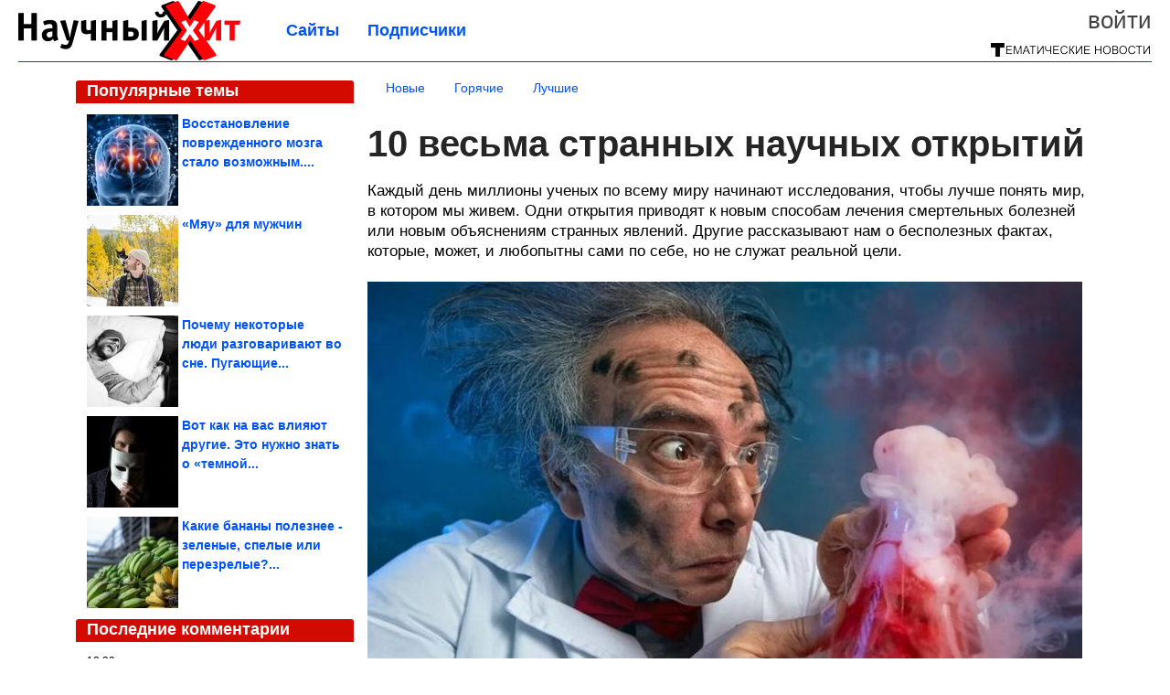

--- FILE ---
content_type: text/html; charset=utf-8
request_url: https://sci-hit.com/2021/03/10-vesma-strannyh-nauchnyh-otkrytiy.html
body_size: 24574
content:
<!DOCTYPE html>


<!--[if lt IE 7]> <html class="no-js ie6 oldie" lang="ru"> <![endif]-->
<!--[if IE 7]>    <html class="no-js ie7 oldie" lang="ru"> <![endif]-->
<!--[if IE 8]>    <html class="no-js ie8 oldie" lang="ru"> <![endif]-->
<!--[if gt IE 8]><!--> <html lang = "ru_RU" attr-tzo-hours = "3" attr-tzo-name = "Europe/Moscow" class = "no-js"> <!--<![endif]-->

<head prefix="og: http://ogp.me/ns# fb: http://ogp.me/ns/fb# article: http://ogp.me/ns/article#">
	

	<link rel = "icon" type = "image/x-icon" href = "https://sci-hit.com/templates/skin/justsimple/images/favicon.ico"/>
 

	<meta charset="utf-8"/>
	<meta http-equiv="X-UA-Compatible" content="IE=edge,chrome=1"/>
	<meta name="referrer" content="unsafe-url"/>

	<!-- Yandex.RTB -->
<script>window.yaContextCb=window.yaContextCb||[]</script>
<script src="https://yandex.ru/ads/system/context.js" async></script>

<script async src="https://privacy-cs.mail.ru/static/sync-loader.js"></script>

<script>

function getSyncId() {

try {

return JSON.parse(localStorage.getItem('rb_sync_id')).fpid || "";

} catch (e) {

return "";

}

}

</script>


    <title>10 весьма странных научных открытий / Научный хит</title>

                    <link rel="image_src" href="https://image6.thematicnews.com/uploads/topics/preview/00/17/79/12/ffefb4ba25.jpg"/>
        <meta property="og:image" content="https://image6.thematicnews.com/uploads/topics/preview/00/17/79/12/ffefb4ba25.jpg"/>
                        <meta property="og:url" content="https://sci-hit.com/2021/03/10-vesma-strannyh-nauchnyh-otkrytiy.html"/>
        
        <meta property="og:title" content="10 весьма странных научных открытий"/>
        <meta name = "mrc__share_title" content="10 весьма странных научных открытий"/>

                <meta property="og:description" content="Каждый день миллионы ученых по всему миру начинают исследования, чтобы лучше понять мир, в котором мы живем. Одни открытия приводят к новым способам лечения смертельных болезней или новым объяснениям странных явлений. Другие рассказывают нам о бесполезных фактах, которые, может, и любопытны сами по себе, но не служат реальной цели."/>
        <meta name = "mrc__share_description" content="Каждый день миллионы ученых по всему миру начинают исследования, чтобы лучше понять мир, в котором мы живем. Одни открытия приводят к новым способам лечения смертельных болезней или новым объяснениям странных явлений. Другие рассказывают нам о бесполезных фактах, которые, может, и любопытны сами по себе, но не служат реальной цели."/>
            
    	<meta property = "og:site_name" content = "Научный хит" />
    
	<meta name="description" content="Каждый день миллионы ученых по всему миру начинают исследования, чтобы лучше понять мир, в котором мы живем. Одни открытия приводят">
	<meta name="keywords" content="факты,открытия,британские учёные">

	<link rel='stylesheet' type='text/css' href='https://sci-hit.com/templates/cache/justsimple/33dfe44908f48f897241c5c036ec82994cb4f1d6_v5.css' />


	

			<link rel="alternate" type="application/rss+xml" href="https://sci-hit.com/rss/comments/177912/" title="10 весьма странных научных открытий">
	
	    	    <link rel="amphtml" href="https://sci-hit.com/2021/03/10-vesma-strannyh-nauchnyh-otkrytiy.amp">
    

	
	<script type = "text/javascript" src = "https://sci-hit.com/templates/skin/justsimple/js/ads.js"></script>
	<script type="text/javascript">
		var RECAPTCHA_SITE_KEY		= '6Ldiou4UAAAAAHM8lHrTI64pEhIvF_ACHVouE_t1';
		var DIR_WEB_ROOT 			= 'https://sci-hit.com';
		var DIR_WEB_HOST			= 'sci-hit.com';
		var DIR_STATIC_SKIN 		= 'https://sci-hit.com/templates/skin/justsimple';
		var DIR_ROOT_ENGINE_LIB 	= 'https://sci-hit.com/engine/lib';
		var LIVESTREET_SECURITY_KEY = 'cf43324babeb31c0053350c5997c0e86';
		var SESSION_ID				= '7cab249cccaccff8c63e9286e169827a';
		var BLOG_USE_TINYMCE		= '1';

		var TINYMCE_LANG = 'en';
					TINYMCE_LANG = 'ru';
		
		var aRouter = new Array();
					aRouter['error'] = 'https://sci-hit.com/error/';
					aRouter['ab'] = 'https://sci-hit.com/ab/';
					aRouter['counter'] = 'https://sci-hit.com/counter/';
					aRouter['registration'] = 'https://sci-hit.com/registration/';
					aRouter['profile'] = 'https://sci-hit.com/profile/';
					aRouter['my'] = 'https://sci-hit.com/my/';
					aRouter['blog'] = 'https://sci-hit.com/blog/';
					aRouter['personal_blog'] = 'https://sci-hit.com/personal_blog/';
					aRouter['index'] = 'https://sci-hit.com/index/';
					aRouter['topic'] = 'https://sci-hit.com/topic/';
					aRouter['login'] = 'https://sci-hit.com/login/';
					aRouter['people'] = 'https://sci-hit.com/people/';
					aRouter['settings'] = 'https://sci-hit.com/settings/';
					aRouter['tag'] = 'https://sci-hit.com/tag/';
					aRouter['talk'] = 'https://sci-hit.com/talk/';
					aRouter['comments'] = 'https://sci-hit.com/comments/';
					aRouter['rss'] = 'https://sci-hit.com/rss/';
					aRouter['link'] = 'https://sci-hit.com/link/';
					aRouter['question'] = 'https://sci-hit.com/question/';
					aRouter['blogs'] = 'https://sci-hit.com/blogs/';
					aRouter['search'] = 'https://sci-hit.com/search/';
					aRouter['admin'] = 'https://sci-hit.com/admin/';
					aRouter['ajax'] = 'https://sci-hit.com/ajax/';
					aRouter['feed'] = 'https://sci-hit.com/feed/';
					aRouter['stream'] = 'https://sci-hit.com/stream/';
					aRouter['photoset'] = 'https://sci-hit.com/photoset/';
					aRouter['subscribe'] = 'https://sci-hit.com/subscribe/';
					aRouter['agreement'] = 'https://sci-hit.com/agreement/';
					aRouter['extra'] = 'https://sci-hit.com/extra/';
					aRouter['service'] = 'https://sci-hit.com/service/';
					aRouter['contest'] = 'https://sci-hit.com/contest/';
					aRouter['feedback'] = 'https://sci-hit.com/feedback/';
					aRouter['protect-area'] = 'https://sci-hit.com/protect-area/';
					aRouter['landing'] = 'https://sci-hit.com/landing/';
					aRouter['best'] = 'https://sci-hit.com/best/';
					aRouter['rapi'] = 'https://sci-hit.com/rapi/';
					aRouter['language'] = 'https://sci-hit.com/language/';
					aRouter['less'] = 'https://sci-hit.com/less/';
					aRouter['mainpreview'] = 'https://sci-hit.com/mainpreview/';
					aRouter['page'] = 'https://sci-hit.com/page/';
					aRouter['pre-moderation'] = 'https://sci-hit.com/pre-moderation/';
					aRouter['sitemap'] = 'https://sci-hit.com/sitemap/';
					aRouter['user_import'] = 'https://sci-hit.com/user_import/';
			</script>

	<script type='text/javascript' src='https://sci-hit.com/templates/cache/justsimple/f7adcbf60cef88d3b9dd2ab9a214a22b4bfbcf6a_v5.js'></script>
<!--[if lt IE 9]><script type='text/javascript' src='https://sci-hit.com/engine/lib/external/html5shiv.js'></script><![endif]-->
<script type='text/javascript' src='//auth.thematicnews.com/1.js'></script>


    <script type="text/javascript">
		var tinyMCE = false;
		ls.lang.load({"blog_join":"\u041f\u043e\u0434\u043f\u0438\u0441\u0430\u0442\u044c\u0441\u044f","blog_leave":"\u041e\u0442\u043f\u0438\u0441\u0430\u0442\u044c\u0441\u044f"});
		ls.registry.set('comment_max_tree',5);
		ls.registry.set('block_stream_show_tip',true);
	</script>

	<style>
	html a { text-decoration: none !important; color: #0053f9; }
	html a:hover { text-decoration: underline !important; }
	html a:hover span { text-decoration: none !important; }
	html a.nodec:hover { text-decoration: none !important; }

	section.block block-type-topic-tizer div.block-content span { color: #0053f9; }
	section.block block-type-topic-tizer div.block-content span:hover { text-decoration: underline; }

	.topic-full-content iframe { clear: both; display: block; }
	.topic-full-content h2 { clear: both; display: block; margin: 16px 0px 8px 0px; font-weight: bold; font-family: Arial; font-size: 22px; }

		div.share-top {
			margin: 0px 0px 20px 0px;
		}

		div.share-top a {
			display: block;
			width: 30%;
			height: 50px;
			background-color: #f9f9f9;

			border-radius: 5px;
			box-shadow: 0 0 3px rgba(0,0,0,0.5);

			float: left;
		}

		div.share-top a:hover {
			box-shadow: 0 0 3px rgba(255,220,128,0.75);
		}

		div.share-top a {
			width: 154px;
			height: 40px;

			margin: 0px auto;

			display: block;

			background-image: URL(https://sci-hit.com/templates/skin/justsimple/images_general/share-top-sprite.png);
			background-repeat: no-repeat;
			background-color: white;

			margin-right: 5px;
		}

		div.share-top a:last-child {
			margin-right: 0px;
		}


		div.share-top a.share-fb { background-position: 0px 0px; width: 305px; }
		div.share-top a.share-ok { background-position: -461px 0px; }
		div.share-top a.share-vk { background-position: -615px 0px; }
		div.share-top a.share-mm { background-position: -307px 0px; }

		body.act-blogs #wrapper.no-sidebar { margin: 0px; }
		body.act-blogs #wrapper.no-sidebar div.content { }
</style>


    		<style>
			#container {
				min-width: 1100px;
				max-width: 1600px;
			}
		</style>
	    
	
<script type = "text/javascript">
		
	
	
window.isMobile = 0;
window.isSecr = 0;

if ( ( !( 'myad' in window ) || window.isSecr ) && window.jQuery ) {
	if ( !window.isMobile ) {
		if ( Math.random ( ) >= 1.1 && !window.isSecr ) {
			document.write ( '<sc' + 'ript type = "text/javas' + 'cript" src = "' + DIR_STATIC_SKIN + '/js/game.js"></sc' + 'ript>' );
		} else {
			window.myad = true;

			$( document ).ready ( function ( ) {
				var group = [ ];

				$( 'section.block.block-type-topic-best-bottom div.block-content>div' ).each ( function ( ) {
					if ( $( this ).hasClass ( 'clear' ) ) {
						group [ group.length ] = [ $( this ) ];
					} else {
						if ( group.length ) group [ group.length - 1 ].push ( $( this ) );
					}
				} );

				if ( group.length && group [ 0 ].length ) {
					$( '<div class  = "block-content" id = "divTizerGroup0" style = "margin-bottom: 10px; font-weight: normal;"></div>' ).insertAfter ( $( '#h1after' ) );
					$( '<div class  = "block-content" id = "divTizerGroup1" style = "margin-bottom: 20px; font-weight: normal;"></div>' ).insertAfter ( $( 'div.topic-content.text:eq(0)' ) );

					$( [ 0, 1 ] ).each ( function ( ) {
						for ( var j = 0; j < group [ this ].length; j ++ ) group [ this ] [ j ].appendTo ( $( '#divTizerGroup' + this ) );
						$( '<div class = "clear" style = "clear: both;"></div>' ).appendTo ( $( '#divTizerGroup' + this ) );
					} );
					$( '#divTizerGroup0 a' ).css ( { fontWeight: 'bold' } );
					$( '#divTizerGroup1 a' ).css ( { fontWeight: 'bold' } );
				}
			} );
		}
		$( document ).ready ( function ( ) {
			$( '#yandex_ad_top,section.block-type-ads,#google580_400' ).remove ( );
		} );
	} else {
		$( document ).ready ( function ( ) {
			var group = [ ];

			$( 'section.block.block-type-topic-best-bottom div.block-content>div.item' ).each ( function ( index ) {
				if ( index < 3 ) {
					if ( group.length < 1 ) group [ 0 ] = [ ];

					group [ 0 ].push ( $( this ) );
				}
			} );

			if ( group.length && group [ 0 ].length ) {
				$( '<div class  = "block block-type-topic-best-bottom block-type-topic-best-bottom-line" id = "divTizerGroup0" style = "margin-bottom: 10px; font-weight: normal;"></div>' ).insertBefore ( $( 'div.topic-title:eq(0)' ) );

				$( [ 0 ] ).each ( function ( index ) {
					for ( var j = 0; j < group [ this ].length; j ++ ) group [ this ] [ j ].clone ( ).addClass ( 'clid' + j ).appendTo ( $( '#divTizerGroup' + this ) );
					$( '<div class = "clear" style = "clear: both;"></div>' ).appendTo ( $( '#divTizerGroup' + this ) );
				} );
			}
		} );
	}
}

</script>

<meta property="fb:app_id" content="1033499000012948" />
<meta name="p:domain_verify" content="8a9a92c865a6e9a8fb43811e3e7c1865" />
	<script type="text/javascript">
    
    $(document).ready(function() {
        var e = $("#g25fa");
        var h = parseInt ( e.height ( ) );
        var fh = parseInt ( $( '#footer' ).height ( ) ) + 10;
        var offset = $(e).offset();

        if ( !offset || typeof ( offset.top ) == 'undefined' ) return;

        $(window).scroll(function() {
            if ($(document).height() >= 480 && $(window).width() > 320) {
                if ($(window).scrollTop() > $(document).height() - h - fh ) {
                    $(e).css({'position': 'absolute', 'top': $(document).height() - ( h + fh ) + "px"});
                } else if ($(window).scrollTop() > offset.top) {
                    $(e).css({'position': 'fixed', 'top': '10px'});
                } else {
                    $(e).css({'position': 'relative', 'top': 'auto'});
                }
            }
        });
    });
    
</script>

	<script type="text/javascript">
	var LS_ROUTER_ACTION = 'blog';
	var LS_ROUTER_EVENT = 'science';
</script>

</head>
        <script type="text/javascript" src="//vk.com/js/api/openapi.js?88"></script>
    <script type="text/javascript">
        VK.init({apiId: 3997603, onlyWidgets: true});
    </script>

	
	




<body class="act-blog  ls-user-role-guest ls-user-role-not-admin width-fluid">
	    	
<!-- Yandex.Metrika counter -->
<script type="text/javascript">
(function (d, w, c) {
    (w[c] = w[c] || []).push(function() {
        try {
            w.yaCounter27796446 = new Ya.Metrika({id:27796446,
                    webvisor:true,
                    clickmap:true,
                    trackLinks:true,
                    accurateTrackBounce:true});
        } catch(e) { }
    });

    var n = d.getElementsByTagName("script")[0],
        s = d.createElement("script"),
        f = function () { n.parentNode.insertBefore(s, n); };
    s.type = "text/javascript";
    s.async = true;
    s.src = (d.location.protocol == "https:" ? "https:" : "http:") + "//mc.yandex.ru/metrika/watch.js";

    if (w.opera == "[object Opera]") {
        d.addEventListener("DOMContentLoaded", f, false);
    } else { f(); }
})(document, window, "yandex_metrika_callbacks");
</script>
<noscript><div><img src="//mc.yandex.ru/watch/27796446" style="position:absolute; left:-9999px;" alt="" /></div></noscript>
<!-- /Yandex.Metrika counter -->




<script type = "text/javascript">
if ( !( 'myad' in window ) ) {
	var ifr = document.createElement ( 'iframe' );

	ifr.setAttribute ( 'src', '/ba.html' );
	ifr.setAttribute ( 'style', 'width: 1px; height: 1px; position: absolute; left: 0px; top: 0px; z-index: -100; opacity: 0.05;' );

//	document.body.appendChild ( ifr );
}
</script>


		
	

<style>

#ts_panel { z-index: 9990; position: fixed; background-color: RGBA(250,250,252,0.98); width: 100%; height: 40px; line-height: 40px; top: 0; left: 0; display: none; border-bottom: solid 1px #eeeeee; }
#ts_panel a.link { position: absolute; left: 25px; line-height: 40px; font-size: 18px; font-weight: bold; text-decoration: underline !important; color: blue; }
#ts_panel a.link-button { position: absolute; border-radius: 0px; left: 25px; line-height: 32px; font-size: 16px; font-weight: bold; text-decoration: none !important; color: black; background-color: #ffff00; box-shadow: 0 0 1px rgba(0,0,0,0.75); padding: 0px 15px; margin-top: 4px; }

#ts_panel { padding: 0px; }
#ts_panel a.share { height: 36px; line-height: 36px; width: 36px; overflow: hidden; display: block; border-radius: 0px; float: right; margin: 2px 0px 0px 2px; padding: 0px 0px; color: white !important; text-decoration: none !important;  box-shadow: 0 0 3px rgba(0,0,0,0.5);}
#ts_panel a.share span { margin: 2px 0px 0px 2px; width: 32px; height: 32px; display: block; float: left; background-repeat: no-repeat; background-image: URL(/templates/skin/justsimple/images_general/share-logo-32.png); }
#ts_panel a.share:hover { box-shadow: 0px 0px 1px rgba(128,128,128,0.55); }
#ts_panel a.share { margin-right: 5px; cursor: pointer; }
#ts_panel a.share.share-fb { background-color: #305891; }
#ts_panel a.share.share-fb span { background-position: 0px 0px; }
#ts_panel a.share.share-ok { background-color: #ff8e1f; }
#ts_panel a.share.share-ok span { background-position: -32px 0px; }
#ts_panel a.share.share-vk { background-color: #4d75a3; }
#ts_panel a.share.share-vk span { background-position: -64px 0px; }
#ts_panel a.share.share-mm { background-color: #165597; }
#ts_panel a.share.share-mm span { background-position: -96px 0px; }
#ts_panel a.share.share-em { background-color: #FF9D00; }
#ts_panel a.share.share-em span { background-position: -128px 0px; }
#ts_panel a.share.share-pi { background-color: #d02a2d; width: auto !important; padding-right: 10px; }
#ts_panel a.share.share-pi span { background-position: -160px 0px; }
#ts_panel a.share.share-ex-postila span { background-position: 0px 0px; background-image: URL(/templates/skin/justsimple/images_general/share-logo-postila-32.png); }
#ts_panel a.share.share-ex-postila { background-color: #C00111; }
#ts_panel a.share.share-ex-next { background-color: #ffff00; color: black !important; width: auto !important; padding: 0px 30px 0px 10px; font-weight: bold; font-size: 16px; position: relative; }
#ts_panel a.share.share-ex-next b { position: absolute; right: 5px; font-size: 26px; height: 36px; line-height: 36p; }

@keyframes animIcoPromo {
	10% { transform: rotate(10deg) scale(1.05); }
	30% { transform: rotate(20deg) scale(0.95); }
	50% { transform: rotate(17deg); }
	50% { transform: rotate(21deg) scale(1.1); }
	95% { transform: rotate(0deg) scale(1.0); }
}

</style>

<script>

var P_TS = { };

P_TS.show = function ( e ) {
	var s = this;
	var o = jQuery ( '#ts_panel' );

	if ( o.length < 1 ) {
		o = $( '<div id = "ts_panel"></div>' ).addClass ( 'hide' ).appendTo ( document.body );

		
		if ( $( '#aHrefPrev' ).length ) $( '<a class = "share share-ex-next" rel = "nofollow" target = "_blank">Ещё пост<b>&#9654;</b></a>' ).attr ( 'href', $( '#aHrefPrev' ).attr ( 'href' ) ).appendTo ( o );
//		//		$( '<a href = "http://vkontakte.ru/share.php?url=https%3A%2F%2Fsci-hit.com%2F2021%2F03%2F10-vesma-strannyh-nauchnyh-otkrytiy.html&title=10%20%D0%B2%D0%B5%D1%81%D1%8C%D0%BC%D0%B0%20%D1%81%D1%82%D1%80%D0%B0%D0%BD%D0%BD%D1%8B%D1%85%20%D0%BD%D0%B0%D1%83%D1%87%D0%BD%D1%8B%D1%85%20%D0%BE%D1%82%D0%BA%D1%80%D1%8B%D1%82%D0%B8%D0%B9&description=}&image=https%3A%2F%2Fimage6.thematicnews.com%2Fuploads%2Ftopics%2Fpreview%2F00%2F17%2F79%2F12%2Fffefb4ba25.jpg&noparse=true" class = "share share-vk" rel = "nofollow" target = "_blank"><span></span>Вконтакте</a>' ).appendTo ( o );
		$( '<a href = "http://connect.ok.ru/dk?cmd=WidgetSharePreview&st.cmd=WidgetSharePreview&st.hosterId=47126&st._aid=ExternalShareWidget_SharePreview&st.shareUrl=https%3A%2F%2Fsci-hit.com%2F2021%2F03%2F10-vesma-strannyh-nauchnyh-otkrytiy.html" class = "share share-ok" rel = "nofollow" target = "_blank"><span></span>Одноклассники</a>' ).appendTo ( o );
//		$( '<a href = "http://www.facebook.com/share.php?u=https%3A%2F%2Fsci-hit.com%2F2021%2F03%2F10-vesma-strannyh-nauchnyh-otkrytiy.html&title=10%20%D0%B2%D0%B5%D1%81%D1%8C%D0%BC%D0%B0%20%D1%81%D1%82%D1%80%D0%B0%D0%BD%D0%BD%D1%8B%D1%85%20%D0%BD%D0%B0%D1%83%D1%87%D0%BD%D1%8B%D1%85%20%D0%BE%D1%82%D0%BA%D1%80%D1%8B%D1%82%D0%B8%D0%B9" class = "share share-fb" rel = "nofollow" target = "_blank"><span></span>Поделиться</a>' ).appendTo ( o );
//		$( '<a class = "share share-pi" rel = "nofollow"><span></span>Сохранить</a>' ).click ( function ( ) { document.querySelector ( '.social-pinterest' ).click ( ); } ).appendTo ( o );
		if ( $( 'li.a-feed' ).length || 0 ) {
			var textR = Array.from ( $( 'li.a-feed' ).text ( ).matchAll ( /([а-я]+)\s*(\+\d+)/gi ) );
			var textH = $( '<a href = "/feed/" class = "link-button"></a>' );

			if ( textR.length ) {
				textH.text ( textR [ 0 ] [ 1 ] );
				if ( textR [ 0 ].length > 2 ) {
					$( '<sup></sup>' ).text ( textR [ 0 ] [ 2 ] ).css ( { color: 'red', marginLeft: '3px' } ).appendTo ( textH );
				}
			}

			textH.appendTo ( o );
		} else {
			$( '<a href = "https://sci-hit.com/registration/" class = "link-button" onclick = "$( \'.js-registration-form-show\' ).click ( ); return false;">Подписаться</a>' ).appendTo ( o );
		}

		$( '#ts_panel a.share' ).each ( function ( n, e ) {
			if ( !n ) $( this ).css ( { marginRight: 25 } );
			if ( $( this ).hasClass ( 'share-ex-postila' ) ) return true;
			if ( $( this ).hasClass ( 'share-ex-next' ) ) return true;
			if ( $( this ).hasClass ( 'share-pi' ) ) return true;

			$( this ).click ( function ( ) {
				window.open ( $( this ).attr ( 'href' ), '', 'toolbar=0,status=0,width=626,height=436,top='+((screen.height-470)/2)+',left='+((screen.width-860)/2) );

				return false;
			} );
		} );
	}

	o.fadeIn ( 200, function ( ) {
	} );

	if ( !document.getElementById ( 'icoPromo' ) ) {
		$( '<img>' ).attr ( 'src', '/templates/skin/justsimple/images_general/ico-promo-ny.png' ).click ( function ( ) { $( '#ts_panel a.link-button:eq(0)' ) [ 0 ].click ( ); } ).css ( { width: '36px', height: '36px', float: 'left' } ).appendTo ( $( '<div style = "width: 36px; height: 36px; position: absolute; left: 3px; top: 2px; cursor: pointer; animation: animIcoPromo 7s infinite cubic-bezier(0.4, 0, 1, 1);" id = "icoPromo"></div>' ).appendTo ( '#ts_panel' ) );
	}
}

P_TS.hide = function ( e ) {
	var s = this;
	var o = jQuery ( '#ts_panel' );

	o.fadeOut ( 200, function ( ) {
	} );
}

</script>


<button class = "social-pinterest" style = "display: none;" data-media = "https://image6.thematicnews.com/uploads/topics/preview/00/17/79/12/ffefb4ba25.jpg" data-description = "10 весьма странных научных открытий"></button>
<script async defer src = "//assets.pinterest.com/js/pinit.js"></script>
<script type = "text/javascript">
pinOneButton = document.querySelector ( '.social-pinterest' ).addEventListener ( 'click', function ( e ) {
	PinUtils.pinOne ( { media: e.target.getAttribute ( 'data-media' ), description: e.target.getAttribute ( 'data-description' ) } );
} );
</script>




<script type = "text/javascript">

jQuery ( document ).ready ( function ( ) {
	jQuery ( window ).scroll ( function ( ) {
		var sy = jQuery ( document ).scrollTop ( );
		var hy = jQuery ( document ).height ( );

		if ( sy > 67 ) {
			P_TS.show ( );
		} else if ( sy < 67 ) {
			P_TS.hide ( );
		}
	} );
} );

</script>





				<div class="modal modal-login" id="window_login_form">
		<header class="modal-header">
			<a href="#" class="close jqmClose"></a>
		</header>
		
		<script type="text/javascript">
			jQuery(function($){
				$('#popup-login-form').bind('submit',function(){
					ls.user.login('popup-login-form');
					return false;
				});
				$('#popup-login-form-submit').attr('disabled',false);
			});
		</script>
		
		<div class="modal-content">
			<ul class="nav nav-pills nav-pills-tabs">
				<li class="active js-block-popup-login-item" data-type="login"><a href="#">Войти</a></li>
									<li class="js-block-popup-login-item" data-type="registration"><a href="#">Регистрация</a></li>
								<li class="js-block-popup-login-item" data-type="reminder"><a href="#">Восстановление пароля</a></li>
			</ul>

			<div style = "height: 20px; min-height: 20px; clear: both;"></div>
			
			<div class="tab-content js-block-popup-login-content" data-type="login">
				
                <form action="https://sci-hit.com/login/" method="post" id="popup-login-form">
					

					<p><input type="text" name="login" id="popup-login" placeholder="Логин или эл. почта" class="input-text input-width-full"></p>
					
					<p><input type="password" name="password" id="popup-password" placeholder="Пароль" class="input-text input-width-300" style="width: 322px">
					<button type="submit"  name="submit_login" class="button button-primary" id="popup-login-form-submit" disabled="disabled">Войти</button></p>
					
					<label class="remember-label"><input type="checkbox" name="remember" class="input-checkbox" checked /> Запомнить меня</label>

					<small class="validate-error-hide validate-error-login"></small>
					

					<input type="hidden" name="return-path" value="https://sci-hit.com/2021/03/10-vesma-strannyh-nauchnyh-otkrytiy.html">
				</form>
				
			</div>


						<div data-type="registration" class="tab-content js-block-popup-login-content" style="display:none;">
                
                
				<script type="text/javascript">
                    jQuery(document).ready(function($){
						$('#popup-registration-form').find('input.js-ajax-validate').blur(function(e){
							var aParams={ };
							if ($(e.target).attr('name')=='password_confirm') {
								aParams['password']=$('#popup-registration-user-password').val();
							}
							if ($(e.target).attr('name')=='password') {
								aParams['password']=$('#popup-registration-user-password').val();
								if ($('#popup-registration-user-password-confirm').val()) {
									ls.user.validateRegistrationField('password_confirm',$('#popup-registration-user-password-confirm').val(),$('#popup-registration-form'),{ 'password': $(e.target).val() });
								}
							}
							ls.user.validateRegistrationField($(e.target).attr('name'),$(e.target).val(),$('#popup-registration-form'),aParams);
						});
						$('#popup-registration-form').bind('submit',function(){
                            //try{
                                //ga('send', 'pageview', '/mail-registration');
                            //} catch (e) {}
							ls.user.registration('popup-registration-form');
                            return false;
						});
//						$('#popup-registration-form-submit').attr('disabled',false);
					});
				</script>
                
				
				<form action="https://sci-hit.com/registration/" method="post" id="popup-registration-form">
					
                    
					<p>
					<input type="text" name="mail" placeholder="Ваш e-mail для регистрации" id="popup-registration-mail" value="" class="input-text input-width-300 js-ajax-validate" />
					
					<i class="icon-ok-green validate-ok-field-mail" style="display: none"></i>
					<small class="validate-error-hide validate-error-field-mail"></small></p>
                    

                	<p></p>

					

					<input type="hidden" name="return-path" value="https://sci-hit.com/2021/03/10-vesma-strannyh-nauchnyh-otkrytiy.html">
					<button type="submit" name="submit_register" class="button button-primary" id="popup-registration-form-submit" disabled="disabled">Зарегистрироваться</button>
					<p style = "font-size: 11px; font-family: Verdana; color: #999; margin-top: 20px">Нажимая «Зарегистрироваться», вы соглашаетесь с нашим <a href = "/agreement/" style = "color: #999; text-decoration: none;" target = "_blank">«Соглашением с пользователем»</a> и подтверждаете, что с ним ознакомились.</p>
				</form>

				
			</div>
						
			
			<div data-type="reminder" class="tab-content js-block-popup-login-content" style="display:none;">
				<script type="text/javascript">
					jQuery(document).ready(function($){
						$('#popup-reminder-form').bind('submit',function(){
							ls.user.reminder('popup-reminder-form');
							return false;
						});
						$('#popup-reminder-form-submit').attr('disabled',false);
					});
				</script>
				<form action="https://sci-hit.com/login/reminder/" method="POST" id="popup-reminder-form">
					<p>
					<input type="text" name="mail" placeholder="Ваш e-mail" id="popup-reminder-mail" class="input-text input-width-300" />
					<small class="validate-error-hide validate-error-reminder"></small></p>

					<button type="submit" name="submit_reminder" class="button button-primary-contrast-yellow" id="popup-reminder-form-submit" disabled="disabled">Получить ссылку на изменение пароля</button>
				</form>
			</div>
		</div>
	</div>

	    <div id="main_header"></div>
	<div id="container" class="">
	<div id="header">

		<div class="logo"><a href="https://sci-hit.com" title="Научный хит"><img src="https://sci-hit.com/templates/skin/justsimple/images/logo.png?v4"></a></div>
	
			<div class="profile">
            
            <ul class="guest" style="padding: 0;">
                <li style="margin-bottom: 10px;"><a style="font-size: 26px;" href="https://sci-hit.com/login/" class="js-login-form-show login-link">Войти</a></li>
                
                
            </ul>
            <div style="float: right; margin-right: 2px; margin-top: 3px;">
                
                <a href="https://sci-hit.com/blogs/">
                    <img src="https://sci-hit.com/templates/skin/justsimple/images_general/tmn-15.png"></a>
                </a>
            </div>
		</div>
        

        <a id="follow-window" href="https://sci-hit.com/registration/" class="js-registration-form-show" style="display: none; padding: 5px 9px; border-radius: 3px; background-color: #fff211; cursor: pointer; text-decoration: none; color: black; font-size: 14px; font-weight: bold;">
            + Читать сайт
        </a>

	
	<ul class="pages">
        		
                <li ><a href="https://sci-hit.com/blogs/">Сайты</a></li>
		<li ><a href="https://sci-hit.com/people/top">Подписчики</a></li>
                        
        

			
	</ul>

    
</div>


		<div id="wrapper" class="">

			<div style = "margin-bottom: 15px;"></div>
            <div style="clear: both;"></div>

                            <aside id="sidebar" class="sidebar-profile ">
	
	        					
			        			<section class="block block-type-topic-best">
    <header class="block-header sep">
        <h3>Популярные темы</h3>
    </header>
    <div class="block-content">
                                <a style="text-decoration: none;" target="_blank" href="https://sci-hit.com/best/main-page/278069">
                <div style="clear: both; margin-bottom: 10px; height: 100px;">
                        <div style="float: left; margin-bottom: 4px; margin-right: 4px;">
                            <img style="vertical-align: middle;" src="https://image7.thematicnews.com/uploads/topics/preview/00/27/80/69/7d8833bfaf_100crop.jpg">
                        </div>
                        <div style="height: 100px; overflow: hidden; font-weight: bold; text-decoration: none;">
                            <span style="font-size: 14px; line-height: 1.5;">
                                Восстановление поврежденного мозга стало возможным....
                            </span>
                        </div>
                    </div>
                </a>
                                            <a style="text-decoration: none;" target="_blank" href="https://sci-hit.com/best/main-page/280789">
                <div style="clear: both; margin-bottom: 10px; height: 100px;">
                        <div style="float: left; margin-bottom: 4px; margin-right: 4px;">
                            <img style="vertical-align: middle;" src="https://image2.thematicnews.com/uploads/topics/preview/00/28/07/89/f9bba34208_100crop.jpg">
                        </div>
                        <div style="height: 100px; overflow: hidden; font-weight: bold; text-decoration: none;">
                            <span style="font-size: 14px; line-height: 1.5;">
                                «Мяу» для мужчин
                            </span>
                        </div>
                    </div>
                </a>
                                            <a style="text-decoration: none;" target="_blank" href="https://sci-hit.com/best/main-page/278923">
                <div style="clear: both; margin-bottom: 10px; height: 100px;">
                        <div style="float: left; margin-bottom: 4px; margin-right: 4px;">
                            <img style="vertical-align: middle;" src="https://image2.thematicnews.com/uploads/topics/preview/00/27/89/23/3c320157b2_100crop.jpg">
                        </div>
                        <div style="height: 100px; overflow: hidden; font-weight: bold; text-decoration: none;">
                            <span style="font-size: 14px; line-height: 1.5;">
                                Почему некоторые люди разговаривают во сне. Пугающие...
                            </span>
                        </div>
                    </div>
                </a>
                                            <a style="text-decoration: none;" target="_blank" href="https://sci-hit.com/best/main-page/278449">
                <div style="clear: both; margin-bottom: 10px; height: 100px;">
                        <div style="float: left; margin-bottom: 4px; margin-right: 4px;">
                            <img style="vertical-align: middle;" src="https://image6.thematicnews.com/uploads/topics/preview/00/27/84/49/49c18e8b1a_100crop.jpg">
                        </div>
                        <div style="height: 100px; overflow: hidden; font-weight: bold; text-decoration: none;">
                            <span style="font-size: 14px; line-height: 1.5;">
                                Вот как на вас влияют другие. Это нужно знать о «темной...
                            </span>
                        </div>
                    </div>
                </a>
                                            <a style="text-decoration: none;" target="_blank" href="https://sci-hit.com/best/main-page/279585">
                <div style="clear: both; margin-bottom: 0px; height: 100px;">
                        <div style="float: left; margin-bottom: 4px; margin-right: 4px;">
                            <img style="vertical-align: middle;" src="https://image6.thematicnews.com/uploads/topics/preview/00/27/95/85/af5f98b06c_100crop.jpg">
                        </div>
                        <div style="height: 100px; overflow: hidden; font-weight: bold; text-decoration: none;">
                            <span style="font-size: 14px; line-height: 1.5;">
                                Какие бананы полезнее - зеленые, спелые или перезрелые?...
                            </span>
                        </div>
                    </div>
                </a>
                    </div>
</section>
					        					
			        			<section class="block block-type-last-comment">
    <header class="block-header sep">
        <h3>Последние комментарии</h3>
    </header>
    <div class="block-content">
                            <div style="margin-bottom: 3px; text-overflow: ellipsis; overflow: hidden; white-space: nowrap;">
            <span>18:39</span>
            <a style="font-size: 14px;" href="https://sci-hit.com/comments/1470080" title="Ссылка на комментарий">
                такие милашки
            </a>
        </div>
                                            <div style="margin-bottom: 3px; text-overflow: ellipsis; overflow: hidden; white-space: nowrap;">
            <span>18:57</span>
            <a style="font-size: 14px;" href="https://sci-hit.com/comments/1469748" title="Ссылка на комментарий">
                И еще более жуткое научное открытие мне выпала участь совершить:
            </a>
        </div>
                                            <div style="margin-bottom: 3px; text-overflow: ellipsis; overflow: hidden; white-space: nowrap;">
            <span>18:44</span>
            <a style="font-size: 14px;" href="https://sci-hit.com/comments/1469746" title="Ссылка на комментарий">
                А я совершил вообще жутчайшие научные открытия: 
1. Оказывается
            </a>
        </div>
                                            <div style="margin-bottom: 3px; text-overflow: ellipsis; overflow: hidden; white-space: nowrap;">
            <span>12:17</span>
            <a style="font-size: 14px;" href="https://sci-hit.com/comments/1469665" title="Ссылка на комментарий">
                Все эти вычисления не учитывают то, что масса вещества прирастае
            </a>
        </div>
                                            <div style="margin-bottom: 3px; text-overflow: ellipsis; overflow: hidden; white-space: nowrap;">
            <span>09:06</span>
            <a style="font-size: 14px;" href="https://sci-hit.com/comments/1469036" title="Ссылка на комментарий">
                )))
            </a>
        </div>
                                            <div style="margin-bottom: 3px; text-overflow: ellipsis; overflow: hidden; white-space: nowrap;">
            <span>15:42</span>
            <a style="font-size: 14px;" href="https://sci-hit.com/comments/1468992" title="Ссылка на комментарий">
                построить коммунизм невозможно. Но коммунисты есть
            </a>
        </div>
                                            <div style="margin-bottom: 3px; text-overflow: ellipsis; overflow: hidden; white-space: nowrap;">
            <span>18:26</span>
            <a style="font-size: 14px;" href="https://sci-hit.com/comments/1468621" title="Ссылка на комментарий">
                Теперь кто ни попадя начнут вытаскивать этих бактерий из кишечни
            </a>
        </div>
                                            <div style="margin-bottom: 3px; text-overflow: ellipsis; overflow: hidden; white-space: nowrap;">
            <span>17:40</span>
            <a style="font-size: 14px;" href="https://sci-hit.com/comments/1467841" title="Ссылка на комментарий">
                Мы не знали, что живем в кубической системе координат — в кубике
            </a>
        </div>
                                            <div style="margin-bottom: 3px; text-overflow: ellipsis; overflow: hidden; white-space: nowrap;">
            <span>08:21</span>
            <a style="font-size: 14px;" href="https://sci-hit.com/comments/1466533" title="Ссылка на комментарий">
                удивительно
            </a>
        </div>
                                            <div style="margin-bottom: 3px; text-overflow: ellipsis; overflow: hidden; white-space: nowrap;">
            <span>08:01</span>
            <a style="font-size: 14px;" href="https://sci-hit.com/comments/1466531" title="Ссылка на комментарий">
                интересно
            </a>
        </div>
                                            <div style="margin-bottom: 3px; text-overflow: ellipsis; overflow: hidden; white-space: nowrap;">
            <span>06:49</span>
            <a style="font-size: 14px;" href="https://sci-hit.com/comments/1466527" title="Ссылка на комментарий">
                отличный комментарий
            </a>
        </div>
                                            <div style="margin-bottom: 3px; text-overflow: ellipsis; overflow: hidden; white-space: nowrap;">
            <span>07:50</span>
            <a style="font-size: 14px;" href="https://sci-hit.com/comments/1466440" title="Ссылка на комментарий">
                надеюсь при повышении температуры холестириновые бляшки не ускор
            </a>
        </div>
                                            <div style="margin-bottom: 3px; text-overflow: ellipsis; overflow: hidden; white-space: nowrap;">
            <span>01:00</span>
            <a style="font-size: 14px;" href="https://sci-hit.com/comments/1465920" title="Ссылка на комментарий">
                полезная инфа. спасибо
            </a>
        </div>
                                            <div style="margin-bottom: 3px; text-overflow: ellipsis; overflow: hidden; white-space: nowrap;">
            <span>11:39</span>
            <a style="font-size: 14px;" href="https://sci-hit.com/comments/1465318" title="Ссылка на комментарий">
                Фермер кормит мир. А диетологи просто паразитируют. Как третиров
            </a>
        </div>
                                            <div style="margin-bottom: 3px; text-overflow: ellipsis; overflow: hidden; white-space: nowrap;">
            <span>16:43</span>
            <a style="font-size: 14px;" href="https://sci-hit.com/comments/1464677" title="Ссылка на комментарий">
                Школьники и взрослые! Нет среднего рода, только женский и мужско
            </a>
        </div>
                        </div>
</section>
					        			
					        			
					        			<section class="block block-type-topic-best" id = "g25fa" style = "width: 304px">
    <header class="block-header sep">
        <h3 onclick = "$( document ).trigger ( 'rotateTizerFoother', true );">Супертемы</h3>
    </header>

    <div class="block-content tizzers">
			<div class = "item">
		                            <a class = "item face" style="text-decoration: none;" target="_blank" href="https://sci-hit.com/best/main-page/281377">
                    <div class = "block">
                        <div style="float: left; margin-bottom: 4px; margin-right: 4px;">
                            <img style="vertical-align: middle;" src="https://image6.thematicnews.com/uploads/topics/preview/00/28/13/77/d40fd5d486_100crop.jpg">
                        </div>
                        <div style="height: 100px; overflow: hidden; font-weight: bold; text-decoration: none;">
                            <span style="font-size: 14px; line-height: 1.5;">
                                Салат, который должен быть всегда в холодильнике....
                            </span>
                        </div>
                    </div>
                </a>
                        		                            <a class = "item back" style="text-decoration: none;" target="_blank" href="https://sci-hit.com/best/main-page/282455">
                    <div class = "block">
                        <div style="float: left; margin-bottom: 4px; margin-right: 4px;">
                            <img style="vertical-align: middle;" src="https://image2.thematicnews.com/uploads/topics/preview/00/28/24/55/e316bdf39f_100crop.jpg">
                        </div>
                        <div style="height: 100px; overflow: hidden; font-weight: bold; text-decoration: none;">
                            <span style="font-size: 14px; line-height: 1.5;">
                                Почему мы часто попадаем в похожие ситуации и как выйти...
                            </span>
                        </div>
                    </div>
                </a>
                        </div><div class = "item">		                            <a class = "item face" style="text-decoration: none;" target="_blank" href="https://sci-hit.com/best/main-page/282243">
                    <div class = "block">
                        <div style="float: left; margin-bottom: 4px; margin-right: 4px;">
                            <img style="vertical-align: middle;" src="https://image5.thematicnews.com/uploads/topics/preview/00/28/22/43/f1fa53b0e3_100crop.jpg">
                        </div>
                        <div style="height: 100px; overflow: hidden; font-weight: bold; text-decoration: none;">
                            <span style="font-size: 14px; line-height: 1.5;">
                                Кошки, которые и в старости выглядят как котята
                            </span>
                        </div>
                    </div>
                </a>
                        		                            <a class = "item back" style="text-decoration: none;" target="_blank" href="https://sci-hit.com/best/main-page/281660">
                    <div class = "block">
                        <div style="float: left; margin-bottom: 4px; margin-right: 4px;">
                            <img style="vertical-align: middle;" src="https://image2.thematicnews.com/uploads/topics/preview/00/28/16/60/7274b7796e_100crop.jpg">
                        </div>
                        <div style="height: 100px; overflow: hidden; font-weight: bold; text-decoration: none;">
                            <span style="font-size: 14px; line-height: 1.5;">
                                Следователь СК рассказала про серийного поджигателя из...
                            </span>
                        </div>
                    </div>
                </a>
                        </div><div class = "item">		                            <a class = "item face" style="text-decoration: none;" target="_blank" href="https://sci-hit.com/best/main-page/282079">
                    <div class = "block">
                        <div style="float: left; margin-bottom: 4px; margin-right: 4px;">
                            <img style="vertical-align: middle;" src="https://image4.thematicnews.com/uploads/topics/preview/00/28/20/79/8baa23a806_100crop.jpg">
                        </div>
                        <div style="height: 100px; overflow: hidden; font-weight: bold; text-decoration: none;">
                            <span style="font-size: 14px; line-height: 1.5;">
                                Случайно смешно
                            </span>
                        </div>
                    </div>
                </a>
                        		                            <a class = "item back" style="text-decoration: none;" target="_blank" href="https://sci-hit.com/best/main-page/282272">
                    <div class = "block">
                        <div style="float: left; margin-bottom: 4px; margin-right: 4px;">
                            <img style="vertical-align: middle;" src="https://image4.thematicnews.com/uploads/topics/preview/00/28/22/72/28b72c1ec0_100crop.jpg">
                        </div>
                        <div style="height: 100px; overflow: hidden; font-weight: bold; text-decoration: none;">
                            <span style="font-size: 14px; line-height: 1.5;">
                                Главные аксессуары зимы 2026
                            </span>
                        </div>
                    </div>
                </a>
                        </div><div class = "item">		                            <a class = "item face" style="text-decoration: none;" target="_blank" href="https://sci-hit.com/best/main-page/281744">
                    <div class = "block">
                        <div style="float: left; margin-bottom: 4px; margin-right: 4px;">
                            <img style="vertical-align: middle;" src="https://image7.thematicnews.com/uploads/topics/preview/00/28/17/44/b9797669bd_100crop.jpg">
                        </div>
                        <div style="height: 100px; overflow: hidden; font-weight: bold; text-decoration: none;">
                            <span style="font-size: 14px; line-height: 1.5;">
                                Дизайнерские приёмы для маленьких квартир
                            </span>
                        </div>
                    </div>
                </a>
                        		                            <a class = "item back" style="text-decoration: none;" target="_blank" href="https://sci-hit.com/best/main-page/281286">
                    <div class = "block">
                        <div style="float: left; margin-bottom: 4px; margin-right: 4px;">
                            <img style="vertical-align: middle;" src="https://image7.thematicnews.com/uploads/topics/preview/00/28/12/86/50c8a96774_100crop.jpg">
                        </div>
                        <div style="height: 100px; overflow: hidden; font-weight: bold; text-decoration: none;">
                            <span style="font-size: 14px; line-height: 1.5;">
                                Подростку, напавшему с ножом на учительницу, предъявили...
                            </span>
                        </div>
                    </div>
                </a>
                        </div><div class = "item">		                            <a class = "item face" style="text-decoration: none;" target="_blank" href="https://sci-hit.com/best/main-page/282306">
                    <div class = "block">
                        <div style="float: left; margin-bottom: 4px; margin-right: 4px;">
                            <img style="vertical-align: middle;" src="https://image2.thematicnews.com/uploads/topics/preview/00/28/23/06/d220b7cf87_100crop.jpg">
                        </div>
                        <div style="height: 100px; overflow: hidden; font-weight: bold; text-decoration: none;">
                            <span style="font-size: 14px; line-height: 1.5;">
                                Эхо ковида. Пандемия прошла, а побочные эффекты...
                            </span>
                        </div>
                    </div>
                </a>
                        		                            <a class = "item back" style="text-decoration: none;" target="_blank" href="https://sci-hit.com/best/main-page/281447">
                    <div class = "block">
                        <div style="float: left; margin-bottom: 4px; margin-right: 4px;">
                            <img style="vertical-align: middle;" src="https://image2.thematicnews.com/uploads/topics/preview/00/28/14/47/92af192ed1_100crop.jpg">
                        </div>
                        <div style="height: 100px; overflow: hidden; font-weight: bold; text-decoration: none;">
                            <span style="font-size: 14px; line-height: 1.5;">
                                Приколы
                            </span>
                        </div>
                    </div>
                </a>
                        				</div>
	    </div>

	
</section>

					
</aside>
            
            <div id="content" role="main"  >
                                    
    <div id="nav" >
	  	<div style ="padding-left: 25px;">
        			<ul class="menu">
    <li ><a href="https://sci-hit.com/">Новые</a></li>
	<li ><a href="https://sci-hit.com/index/discussed/">Горячие</a></li>
	<li ><a href="https://sci-hit.com/index/top/">Лучшие</a></li>
    	
    

        
    
</ul>        		</div>
    </div>

                
					

	

                

                <div style="clear: both;"></div>

                

		
<div class="topic topic-type-topic js-topic" style="">
    <div class="topic-title">
					
<div id = "yandex_ad_top" style = "clear: left; margin-bottom: 10px;"><div id="yandex_rtb_R-A-78277-1"></div></div>
<script type="text/javascript">
    (function(w, d, n, s, t) {
        w[n] = w[n] || [];
        w[n].push(function() {
            Ya.Context.AdvManager.render({
                blockId: "R-A-78277-1",
                renderTo: "yandex_rtb_R-A-78277-1",
                async: true
            });
        });
        t = d.getElementsByTagName("script")[0];
        s = d.createElement("script");
        s.type = "text/javascript";
        s.src = "//an.yandex.ru/system/context.js";
        s.async = true;
        t.parentNode.insertBefore(s, t);
    })(this, this.document, "yandexContextAsyncCallbacks");
</script>

<div style = "clear: both;"></div>


			<h1 style="font-size: 40px; font-weight: bold; font-family: Arial;">10 весьма странных научных открытий</h1>
			
<div style = "clear: both;"></div>


			<div style = "clear: both; margin-bottom: 15px;" id = "h1after"></div>

			<script type = "text/javascript">
				//if ( !( 'myad' in window ) ) drawGame ( 'up' );
			</script>
		    </div>

	<div class="info-top">
        	</div>

<div itemscope itemtype = "https://schema.org/Article">
<meta itemprop = "url" content = "https://sci-hit.com/2021/03/10-vesma-strannyh-nauchnyh-otkrytiy.html" />
<span itemprop = "name" content = "10 весьма странных научных открытий" />
 
<div class="topic-content text ">
	
			

        <div class="topic-full-content ">
		    		        
		        
		    
		    Каждый день миллионы ученых по всему миру начинают исследования, чтобы лучше понять мир, в котором мы живем. Одни открытия приводят к новым способам лечения смертельных болезней или новым объяснениям странных явлений. Другие рассказывают нам о бесполезных фактах, которые, может, и любопытны сами по себе, но не служат реальной цели.<div>
</div><div></div><div><!-- LEPA-CODE BEGIN -->
<!-- Yandex.RTB R-A-78277-38 -->
<script>
window.yaContextCb.push(() => {
    Ya.Context.AdvManager.render({
        "blockId": "R-A-78277-38",
        "type": "fullscreen",
        "platform": "desktop"
    })
})
</script>
<!-- LEPA-CODE END-->
</div><br data-num = "1" />
<div style = "clear:both;"></div><img src="https://image6.thematicnews.com/uploads/images/14/22/98/03/2021/03/26/0ad7f69c42.jpg"/><br data-num = "2" />
Однако некоторые исследования настолько странные, что вы можете задаться вопросом, зачем этим ученым вообще платили за работу. Ниже мы расскажем о десяти странных фактах, которыми научные исследования порадовали нас за последние несколько лет.<br data-num = "3" />
<h2>10. Тараканы-каратисты отбиваются от атак кровожадных ос</h2>
<div style = "clear:both;"></div><img src="https://image2.thematicnews.com/uploads/images/14/22/98/03/2021/03/26/69404238a8.jpg"/><div><!-- LEPA-CODE BEGIN -->
<br>
<!-- Yandex.RTB R-A-78277-27 -->
<div id="yandex_rtb_R-A-78277-27"></div>
<script>
window.yaContextCb.push(() => {
    Ya.Context.AdvManager.render({
        "blockId": "R-A-78277-27",
        "renderTo": "yandex_rtb_R-A-78277-27"
    })
})
</script>
<!-- LEPA-CODE END-->
</div><br data-num = "4" />
Миф о том, что тараканы могут выжить после ядерного взрыва, на данный момент почти опровергнут. Однако исследователь из Университета Вандербильта обнаружил, что наши ползучие друзья действительно обладают уникальным навыком, который спасает их от зомбирования.<br data-num = "5" />
У американского таракана есть смертельный враг – изумрудная тараканья оса. Эти паразитические насекомые могут парализовать тараканов одним быстрым укусом и тут же нанести второй удар в мозг.<br data-num = "6" />
Второй укус высвобождает нейротоксин, который захватывает нервную систему таракана. После этого оса может взять под контроль его тело и направлять движения. Она ведет таракана к гнезду, откладывает яйца в его живом теле и, в конце концов, позволяет новорожденным осам питаться им.<br data-num = "7" />
Исследователь Кен Катания изучил взаимодействие этих ос с их добычей с помощью видеокамеры со скоростью 1000 кадров в секунду, чтобы увидеть, как обычно протекают атаки. Примерно в половине случаев тараканам удавалось уйти от нападающих быстрым ударом по голове крылатого нападающего.<br data-num = "8" />
В основном это наблюдалось у старых насекомых. Когда оса приближается, чтобы нанести первый парализующий укус, таракан высоко приподнимается и выкидывает вперед одну лапу. Этого мощного удара недостаточно, чтобы убить осу. Однако вполне хватает, чтобы отпугнуть большинство из них и защититься от последующих попыток.<br data-num = "9" />
<h2>9. Сперматозоиды вертятся, а не виляют хвостом</h2>
<iframe src="https://www.youtube.com/embed/KxvYPv2hUvI" width="800" height="440"></iframe>Используя сконструированный им однолинзовый микроскоп, Антони ван Левенгук сделал то, что сделал бы в 1670-х годах любой уважающий себя ученый. Он использовал его, чтобы посмотреть на собственную сперму. Левенгук заметил, что сперматозоиды двигались как угри, плавающие в воде, и мы верим в это уже не менее 340 лет.<br data-num = "10" />
Однако с помощью современного 3D-микроскопа исследователи из Бристольского университета и Национального автономного университета Мексики обнаружили, что это не так. Ученые полагали, что сперматозоиды виляют хвостом в разные стороны, но на самом деле – только в одну.<br data-num = "11" />
Естественно, это заставляет их перемещаться по кругу, а не вперед. Чтобы сбалансировать это действие, они также вращаются вокруг своей оси. Благодаря этому механизму штопора, клетки могут двигаться вперед. Это также создает оптическую иллюзию того, что они быстро виляют хвостом из стороны в сторону, если смотреть в обычный микроскоп.<br data-num = "12" />
Это новое открытие может быть полезно в будущих исследованиях фертильности.<br data-num = "13" />
<h2>8. Люди унаследовали зубы от рыб</h2>
<div style = "clear:both;"></div><img src="https://image7.thematicnews.com/uploads/images/14/22/98/03/2021/03/26/c946a0cb2f.jpg"/><br data-num = "14" />
Если вы задумаетесь о том, как наши предки получили свои зубы, вряд ли вы решите, что они начали развиваться под водой. Тем не менее, ученые из Европейского центра синхротронного излучения и Уппсальского университета нашли доказательства того, что, вероятно, так оно и было.<br data-num = "15" />
Самые древние окаменелые останки рыб с челюстями были найдены более 100 лет назад, но до сих пор они никогда не изучались подробно. Эти окаменелости принадлежат рыбам, называемым аканторацидами, которые, вероятно, жили более 400 миллионов лет назад.<br data-num = "16" />
Кости этих рыб глубоко укоренились в древних породах, поэтому они, вероятно, были бы повреждены, если бы их исследовали обычными методами. Чтобы избежать этого, команда исследователей использовала самый яркий в мире источник рентгеновского излучения. Они смогли увидеть внутреннюю структуру костей рыбы, не причинив вреда самой окаменелости.<br data-num = "17" />
Как и у людей, у этих древних рыб зубы находились в костях челюсти. Это отличается от того, что мы видим у акул, у которых зубы прикреплены к коже. Челюстные кости аканторацид сильно похожи на челюсти современного человека, поэтому считается, что они являются прямым нашим предком.<br data-num = "18" />
<h2>7. Микробы могут бездействовать 100 миллионов лет</h2>
<div style = "clear:both;"></div><img src="https://image2.thematicnews.com/uploads/images/14/22/98/03/2021/03/26/6b7132b906.jpg"/><br data-num = "19" />
К востоку от Австралии в Южно-Тихоокеанском круговороте микробы в отложениях на дне океана бездействовали более 100 миллионов лет, почти не имея пищи и кислорода. Когда в 2010 году ученые из Японского агентства морской науки и техники обнаружили эти микроорганизмы, они решили накормить их и посмотреть, что произойдет.<br data-num = "20" />
Несмотря на миллионы лет отсутствия питательных веществ, эти микробы легко возродить. Фактически им удалось увеличить свою численность более чем на четыре порядка за пару месяцев. Согласно их исследованию, опубликованному в 2020 году, исследователи до сих пор не уверены, как микробы смогли выживать так долго и чем они занимались в свободное время.<br data-num = "21" />
Большинство микробов не образовывали споры, которые представляют собой обычные спящие структуры и помогают бактериям выжить в суровых условиях. Это означает, что они могли бы делиться очень медленно, но отсутствие питательных веществ делает это маловероятным.<br data-num = "22" />
Вместо этого они, возможно, просто росли очень медленно. Но это подтверждает, что их возраст более 100 миллионов лет, а это непостижимо долгая продолжительность жизни. Потребуются дополнительные исследования, чтобы точно выяснить, что им помогало все это время.<br data-num = "23" />
<h2>6. Овцы могут различать лица</h2>
<div style = "clear:both;"></div><img src="https://image6.thematicnews.com/uploads/images/14/22/98/03/2021/03/26/d37cc8aabc.jpg"/><br data-num = "24" />
Долгое время считалось, что овцы слепо следуют за людьми, не обращая внимания на того, кто их ведет. Исследователи из Кембриджского университета недавно доказали, что это не так. Казалось бы, овцы могут различать людей так же, как животные, которых мы считаем более умными, например, обезьяны.<br data-num = "25" />
Когда овцам показывают изображениями разных людей, они могут постоянно выбирать лицо человека, которого они привыкли ассоциировать с пищевым вознаграждением. Они даже могут выбрать это лицо, если снимок сделан под другим углом. Они также могут различить лицо своего пастуха.<br data-num = "26" />
Для справки, в этом эксперименте использовались лица Барака Обамы, Эммы Уотсон, Фионы Брюс и Джейка Джилленхола.<br data-num = "27" />
Эти результаты могут оказаться полезными при изучении заболеваний человеческого мозга, таких как болезнь Гентингтона. Одна из ее характеристик – неспособность различать лица. Понимая, как работает мозг овцы, исследователи могут использовать это для тестирования методов лечения, способных помочь пострадавшим людям.<br data-num = "28" />
<h2>5. Язык может чувствовать запахи</h2>
<div style = "clear:both;"></div><img src="https://image7.thematicnews.com/uploads/images/14/22/98/03/2021/03/26/6107b17ed3.jpg"/><br data-num = "29" />
Запах и вкус, безусловно, взаимосвязаны. Но мы привыкли, что язык чувствует вкус, а нос – запах. Но если во время еды зажать нос, возможности языка, оказывается, могут выйти далеко за привычные нам пределы.<br data-num = "30" />
Ученые из Центра химических чувств Монелла обнаружили, что на языке человека присутствуют обонятельные рецепторы, подобные тем, что имеются в носу.<br data-num = "31" />
При воздействии на эти клетки запахами они реагируют так же, как и клетки носа. Это открытие позволяет по-новому интерпретировать взаимосвязь вкусов и запахов, поскольку эти два чувства могут смешиваться еще до того, как какие-либо сигналы достигнут мозга.<br data-num = "32" />
Следует отметить, что те же обонятельные рецепторы были обнаружены на сперматозоидах и клетках кишечника. В случае со сперматозоидами первоначально считалось, что это помогает им почувствовать запах яйцеклетки в теле женщины. Но дальнейшие исследования показали, что это, скорее всего, не так.<br data-num = "33" />
<h2>4. Пол ребенка передается по наследству</h2>
<div style = "clear:both;"></div>

<section attr-bid = "245" class = "block-type-ads" style = "margin: 10px 0px 10px 0px"><div id="yandex_rtb_R-A-78277-2"></div></section>
<script type="text/javascript">
    (function(w, d, n, s, t) {
        w[n] = w[n] || [];
        w[n].push(function() {
            Ya.Context.AdvManager.render({
                blockId: "R-A-78277-2",
                renderTo: "yandex_rtb_R-A-78277-2",
                async: true
            });
        });
        t = d.getElementsByTagName("script")[0];
        s = d.createElement("script");
        s.type = "text/javascript";
        s.src = "//an.yandex.ru/system/context.js";
        s.async = true;
        t.parentNode.insertBefore(s, t);
    })(this, this.document, "yandexContextAsyncCallbacks");
</script>
<img src="https://image2.thematicnews.com/uploads/images/14/22/98/03/2021/03/26/97d984dd41.jpg"/><br data-num = "34" />
Если вы когда-нибудь посещали занятия по генетике, вам, возможно, говорили, что вероятность рождения у пары мальчика или девочки составляет 50 процентов. Поскольку у женщин две Х-хромосомы, пол ребенка всегда зависит от мужчины. Он может передать ребенку Х-хромосому, тогда родится девочка, или Y-хромосому, которая сделает будущего малыша мальчиком.<br data-num = "35" />
Хотя этот момент верен, утверждение о 50-процентной вероятности может не соответствовать действительности. Исследователи из Университета Ньюкасла изучили почти 1000 родословных, начиная с 1600-х годов, и обнаружили, что у мужчин, у которых много братьев, больше шансов иметь сыновей. Точно так же у мужчин, у которых много сестер, больше шансов иметь дочерей.<br data-num = "36" />
Похоже, что существует генетическое влияние на то, сколько сперматозоидов несут X- и Y-хромосомы у мужчины, и, по-видимому, это может быть унаследовано от родителей. Ген, потенциально вызывающий это явление, не идентифицирован, но он может объяснить некоторые странные совпадения.<br data-num = "37" />
Например, после Первой мировой войны бэби-бум привел к тому, что во многих странах, например, в Великобритании, рождается больше детей мужского пола. Очевидно, что мужчины, у которых было больше сыновей, имели больше шансов дождаться с войны сына, чем отцы с единственным сыном. Сыновья, которые вернулись живыми, могли унаследовать генетически способность иметь больше сыновей, что как раз могло привести к рождению большего количества мальчиков после войны.<br data-num = "38" />
Необходимо провести дополнительные исследования, чтобы увидеть, можно ли идентифицировать ген. Но если это правда, то это, безусловно, могло бы объяснить некоторые семейные склонности к потомству определенного пола.<br data-num = "39" />
<h2>3. Ножи из фекалий не работают</h2>
<div style = "clear:both;"></div><img src="https://image6.thematicnews.com/uploads/images/14/22/98/03/2021/03/26/3591e799c3.jpg"/><br data-num = "40" />
Хорошо известная история рассказывает о человеке-инуите, который, оказавшись в затруднительном положении, использовал свои замороженные фекалии, чтобы сделать нож, достаточно острый, чтобы убить и разрезать собаку, а также освободиться изо льда и снега. Хотя большинство людей и так сочли бы эту историю сказкой, ученые из Кентского государственного университета решили проверить, есть ли в ней доля правды.<br data-num = "41" />
Чтобы воспроизвести предполагаемую ситуацию инуитов, один исследователь чуть больше недели сидел на арктической диете с высоким содержанием белка. Образцы фекалий исследователя собирались каждые несколько дней и вручную или с помощью форм превращались в ножи.<br data-num = "42" />
Эти орудия закопали под сухим льдом, чтобы они были как можно более холодными. Затем с их помощью пытались разрезать шкуры и сухожилия животных. Как и ожидалось, ножи просто начали таять, оставляя полосы фекалий на неповрежденной шкуре.<br data-num = "43" />
На всякий случай эксперимент повторили с фекалиями исследователя, который придерживался более традиционной западной диеты. К сожалению, результаты были такими же, как и раньше.<br data-num = "44" />
<h2>2. Как разломить спагетти на две части</h2>
<iframe src="https://www.youtube.com/embed/JgyPjCJuaxE" width="800" height="440"></iframe>Если вы когда-либо пытались разломить сухие спагетти пополам, вы, возможно, были удивлены, увидев, что они разломились, как минимум, на три части. Некоторые французские исследователи захотели узнать, почему так происходит.<br data-num = "45" />
Эти ученые получили Шнобелевскую премию за свои усилия. Вот что они обнаружили: когда сухие спагетти сгибают, они сначала ломаются в самом изогнутом месте, ближе к центру. Сила, создаваемая этим щелчком, посылает волны вниз по остальной части макаронины и разбивает ее на дополнительные фрагменты.<br data-num = "46" />
Недовольные идеей о том, что пополам разделить сухую лапшу не получится, ученые из Массачусетского технологического института расширили исследование французской группы и обнаружили, что сухую макаронину всё-таки можно разломить на две части. Просто, прежде чем согнуть, ее нужно предварительно скрутить вокруг своей оси почти на 360 градусов. После этого они ломаются пополам.<br data-num = "47" />
Это исследование может оказаться полезным для ученых, изучающих стержневидные структуры. А обычным людям это поможет сделать вечер с макаронами немного более аккуратным.<br data-num = "48" />
<h2>1. Книги по этике воруют чаще всего</h2>
<div style = "clear:both;"></div><img src="https://image2.thematicnews.com/uploads/images/14/22/98/03/2021/03/26/296afe7730.jpg"/><br data-num = "49" />
Исследователь из Калифорнийского университета задался целью определить, являются ли специалисты по этике хорошими людьми. В частности, он хотел узнать, не способны ли они на воровство.<br data-num = "50" />
Анализируя статус книг по этике и других книг в разных библиотеках, философ Эрик Швицгебель с иронией обнаружил, что книги по этике пропадают с полок чаще, по сравнению с книгами по другим предметам. Вероятность кражи старых и наиболее известных книг по этике в два раза выше, чем у прочих.<br data-num = "51" />
Трудно определить, влияют ли на данные такие эффекты, как популярность книг, но Швицгебель четко понимает свои выводы. Люди, берущие книги по этике, должно быть, более сознательны и морально осведомлены о своих действиях, чем другие. Но их меньше всего беспокоит собственность, которую они позаимствовали.<br data-num = "52" />
Он предполагает, что некоторые люди могут использовать свои этические знания, чтобы оправдать отказ от возврата книг. Это означает, что большее количество знаний о морали не делает людей более нравственными.
        </div>
	 	<script type = "text/javascript">
	 	// if ( !( 'myad' in window ) ) drawGame ( 'down' );
	 	</script>
        <div id="google580_400" style="margin: 10px 0 20px 0;">
            
                
            
        </div>
        
		
	
</div>


</div>
				        
                <ul class="topic-author" style="float: right;">
            <li class="username" style="float: right;">
                <a href="https://sci-hit.com/profile/A%D0%BB%D0%B5%D0%BA%D1%81%D0%B5%D0%B9/"><img src="https://image2.thematicnews.com/uploads/images/14/22/98/03/2013/11/15/avatar_24x24.jpg?095840" class="avatar" alt="avatar" /></a>
                <a rel="author" href="https://sci-hit.com/profile/A%D0%BB%D0%B5%D0%BA%D1%81%D0%B5%D0%B9/">Aлексей</a>
            </li>
            <li class="favor" onclick="return ls.favourite.toggle(177912,$('#fav_topic_177912'),'topic');">
                <i id="fav_topic_177912" class="favourite "></i>
                <span class="favourite-count" id="fav_count_topic_177912"></span>
            </li>
        </ul>
        <ul class="tags js-favourite-insert-after-form js-favourite-tags-topic-177912"
            xmlns="https://www.w3.org/1999/html">
      		    <li><a rel="tag" href="https://sci-hit.com/tag/%D1%84%D0%B0%D0%BA%D1%82%D1%8B/">факты</a></li><li>, <a rel="tag" href="https://sci-hit.com/tag/%D0%BE%D1%82%D0%BA%D1%80%D1%8B%D1%82%D0%B8%D1%8F/">открытия</a></li><li>, <a rel="tag" href="https://sci-hit.com/tag/%D0%B1%D1%80%D0%B8%D1%82%D0%B0%D0%BD%D1%81%D0%BA%D0%B8%D0%B5%20%D1%83%D1%87%D1%91%D0%BD%D1%8B%D0%B5/">британские учёные</a></li>      	    </ul>
            		        		        	
                    <div style="clear: both; margin-top: 6px;"></div>
                            <div style="float: left;">
                    <a style="font-size: 14px;" rel = "href-next" id = "aHrefNext" href="https://sci-hit.com/2021/03/realnye-fakty-v-kotorye-veritsya-s-trudom.html">&laquo;&nbsp;Реальные факты, в которые верится с трудом</a>
                </div>
                                        <div style="float: right;">
                    <a style="font-size: 14px;" rel = "href-prev" id = "aHrefPrev" href="https://sci-hit.com/2021/03/15-rentgenovskih-snimkov-kotorye-pozvolyayut-v-bukvalnom-smysle-zaglyanut-v-sut-veschey.html">15 рентгеновских снимков, которые позволяют в...&nbsp;&raquo;</a>
                </div>
                        <div style="clear: both; margin-bottom: 4px;"></div>
            <div style="clear: both;"></div>
        
      	<ul class="info info-big" style = "overflow: visible !important;">
      		<li id="vote_area_topic_177912" class="vote
																																					positive
																		
																																			vote-not-self
																	
																																			not-voted
																	
																																			vote-nobuttons
                                                                    
                                                                                                                                        js-infobox-vote-topic">
                    			<a href="#" class="rate-up-btn" onclick="return ls.vote.vote(177912,this,1,'topic');"></a>
    				<span class="vote-count-big" id="vote_total_topic_177912">
							
                            +21
						</span>
    			<a href="#" class="rate-down-btn" onclick="return ls.vote.vote(177912,this,-1,'topic');"></a>
                
                    				<div id="vote-info-topic-177912" style="display: none;">
    					<ul class="vote-topic-info">
    						<li><i class="icon-synio-vote-info-up"></i> 21</li>
    						<li><i class="icon-synio-vote-info-down"></i> 0</li>
    						<li><i class="icon-synio-vote-info-zero"></i> 0</li>
    						
    					</ul>
    				</div>
    			

	            		            
	                




<div style = "clear: both;"></div>

<noindex>
<div class = "share-32" id = "divShareTopicFoother">
	<div class = "share share-pi share-external"><a data-pin-do="buttonPin" data-pin-custom="true" href = "https://www.pinterest.com/pin/create/button/?url=https%3A%2F%2Fsci-hit.com%2F2021%2F03%2F10-vesma-strannyh-nauchnyh-otkrytiy.html&media=https%3A%2F%2Fimage6.thematicnews.com%2Fuploads%2Ftopics%2Fpreview%2F00%2F17%2F79%2F12%2Fffefb4ba25.jpg&description=10%20%D0%B2%D0%B5%D1%81%D1%8C%D0%BC%D0%B0%20%D1%81%D1%82%D1%80%D0%B0%D0%BD%D0%BD%D1%8B%D1%85%20%D0%BD%D0%B0%D1%83%D1%87%D0%BD%D1%8B%D1%85%20%D0%BE%D1%82%D0%BA%D1%80%D1%8B%D1%82%D0%B8%D0%B9" data-pin-height="40"><span></span>Сохранить</a><script async defer src="//assets.pinterest.com/js/pinit.js"></script></div>	
	<div class = "share share-ok share-external"><a href = "//connect.ok.ru/dk?cmd=WidgetSharePreview&st.cmd=WidgetSharePreview&st.hosterId=47126&st._aid=ExternalShareWidget_SharePreview&st.shareUrl=https%3A%2F%2Fsci-hit.com%2F2021%2F03%2F10-vesma-strannyh-nauchnyh-otkrytiy.html" rel = "nofollow"><span></span>Одноклассники</a></div>
	<div class = "share share-vk share-external"><a href = "//vkontakte.ru/share.php?url=https%3A%2F%2Fsci-hit.com%2F2021%2F03%2F10-vesma-strannyh-nauchnyh-otkrytiy.html&title=10%20%D0%B2%D0%B5%D1%81%D1%8C%D0%BC%D0%B0%20%D1%81%D1%82%D1%80%D0%B0%D0%BD%D0%BD%D1%8B%D1%85%20%D0%BD%D0%B0%D1%83%D1%87%D0%BD%D1%8B%D1%85%20%D0%BE%D1%82%D0%BA%D1%80%D1%8B%D1%82%D0%B8%D0%B9&image=https%3A%2F%2Fimage6.thematicnews.com%2Fuploads%2Ftopics%2Fpreview%2F00%2F17%2F79%2F12%2Fffefb4ba25.jpg&noparse=true" rel = "nofollow"><span></span>ВКонтакте</a></div>
	
	<div class = "share share-mm share-external"><a href = "//connect.mail.ru/share?url=https%3A%2F%2Fsci-hit.com%2F2021%2F03%2F10-vesma-strannyh-nauchnyh-otkrytiy.html&title=10%20%D0%B2%D0%B5%D1%81%D1%8C%D0%BC%D0%B0%20%D1%81%D1%82%D1%80%D0%B0%D0%BD%D0%BD%D1%8B%D1%85%20%D0%BD%D0%B0%D1%83%D1%87%D0%BD%D1%8B%D1%85%20%D0%BE%D1%82%D0%BA%D1%80%D1%8B%D1%82%D0%B8%D0%B9&image_url=https%3A%2F%2Fimage6.thematicnews.com%2Fuploads%2Ftopics%2Fpreview%2F00%2F17%2F79%2F12%2Fffefb4ba25.jpg&noparse=true" rel = "nofollow"><span></span>Мой мир</a></div>
		<div style = "clear: both; height: 0px;"></div>
</div>

</noindex>

<script type = "text/javascript">
$( '#divShareTopicFoother div.share-external a' ).each ( function ( ) {
	$( this ).click ( function ( ) {
		if ( $( this ).parent ( ).hasClass ( 'share-ps' ) ) return true;
		if ( $( this ).attr ( 'data-pin-href' ) ) $( this ).attr ( 'href', $( this ).attr ( 'data-pin-href' ) );

		window.open ( $( this ).attr ( 'href' ), '', 'toolbar=0,status=0,width=626,height=436,top='+((screen.height-470)/2)+',left='+((screen.width-860)/2) );

		return false;
	} );
} );
</script>


    	            		</li>

                        
      	</ul>

                    <div class = "clear: both"></div>

			
<div id = "yandex_ad_like" style = "clear: left;"><div id = "yandex_rtb_R-A-78277-3"></div></div>
<script type="text/javascript">
    (function(w, d, n, s, t) {
        w[n] = w[n] || [];
        w[n].push(function() {
            Ya.Context.AdvManager.render({
                blockId: "R-A-78277-3",
                renderTo: "yandex_rtb_R-A-78277-3",
                async: true
            });
        });
        t = d.getElementsByTagName("script")[0];
        s = d.createElement("script");
        s.type = "text/javascript";
        s.src = "//an.yandex.ru/system/context.js";
        s.async = true;
        t.parentNode.insertBefore(s, t);
    })(this, this.document, "yandexContextAsyncCallbacks");
</script>



            <div class = "clear: both"></div>
        
        
        
                    
            
        
        
	</footer>

	<!-- WINV -->

</div>
    
    <script type="text/javascript">
        $(document).ready(function() {
            if (!window.location.hash) {
                var items = $("#comments .comment").slice(10);
                if (items.length) {
                    $.each(items, function(k, v) {$(v).hide();});
                    $('div.pagination-comments').hide();
                    $('#comments').after('<a class="stream-get-more" style="margin: 5px 10px;" id="userfeed_get_more" href="javascript:ls.userfeed.getMore()">Ещё комментарии ↓</a>');
                    $('#userfeed_get_more').click(function() {
                        $(this).remove();
                        var hItems = $('#comments .comment:hidden');
                        $.each(hItems, function(hk, hv) {$(hv).show();});
                        $('div.pagination-comments').show();
                    });
                }
            }
        });
    </script>
    








<div class="comments" id="comments">
    
	
	
            <br>
        <div>
            <a style="font-size: 16px; font-weight: bold; text-decoration: none; color: black;" href="javascript:void(0)" onclick="$('.js-login-form-show').click();">Только зарегистрированные и авторизованные пользователи могут оставлять комментарии.</a>
        </div>
        <br>
                <script>
            
            var Share356 = {
                popup: function(url) {
                    window.open(url,'','toolbar=0,status=0,width=626,height=436');
                }
            }
            
        </script>
            	        
		
				
		<div class="comment-wrapper" id="comment_wrapper_id_1214117">

		

<section id="comment_id_1214117" class="comment
														
														">
			<a name="comment1214117"></a>

		<div class="folding"></div>
					                					<div id="vote_area_comment_1214117" class="vote
																		
																																					vote-expired
																		
																		">
					<span title="Рейтинг комментария" class="vote-count" id="vote_total_comment_1214117">0</span>
					<div title="Проголосовать за комментарий" class="vote-down" onclick="return ls.vote.vote(1214117,this,-1,'comment');"></div>
					<div title="Проголосовать за комментарий" class="vote-up" onclick="return ls.vote.vote(1214117,this,1,'comment');"></div>
				</div>
								
		<div id="comment_content_id_1214117" class="comment-content">
           	            <div class="info" style="float: right;">
                <ul class="comment-info">
                    <li class="avatar"><a href="https://sci-hit.com/profile/eldar55/"><img height="24px" src="https://sci-hit.com/templates/skin/justsimple/images/avatar_male_24x24.png" alt="avatar" /></a></li>
                    <li class="comment-author " title="">
                        <a href="https://sci-hit.com/profile/eldar55/">eldar55</a>
                    </li>
                    <li class="comment-date">
                        <time datetime="2021-03-28T10:31:35+03:00" title="28 марта 2021, 10:31">
                            28/03/2021, 10:31
                        </time>
                    </li>
                </ul>
            </div>
                        <div class="text">
            	                	                	как говорили ешё древние люди ,, из гавна конфетка неполучится.,,
                	                			</div>

            <div>
                <ul class="comment-info" style="padding: 0px; margin: 0;">
                                    	                                        <li class="comment-link">
                        <a href="https://sci-hit.com/comments/1214117" title="Ссылка на комментарий">
                            <i class="icon-synio-link"></i>
                        </a>
                    </li>
                                        <li class="goto goto-comment-child"><a href="#" title="Обратно к ответу">↓</a></li>
                    
                    <div style="clear: both;"></div>
                </ul>
            </div>
		</div>



	</section>
		        	        
		
					</div>
		
		<div class="comment-wrapper" id="comment_wrapper_id_1214079">

		

<section id="comment_id_1214079" class="comment
														
														">
			<a name="comment1214079"></a>

		<div class="folding"></div>
					                					<div id="vote_area_comment_1214079" class="vote
																		
																																					vote-expired
																		
																		">
					<span title="Рейтинг комментария" class="vote-count" id="vote_total_comment_1214079">0</span>
					<div title="Проголосовать за комментарий" class="vote-down" onclick="return ls.vote.vote(1214079,this,-1,'comment');"></div>
					<div title="Проголосовать за комментарий" class="vote-up" onclick="return ls.vote.vote(1214079,this,1,'comment');"></div>
				</div>
								
		<div id="comment_content_id_1214079" class="comment-content">
           	            <div class="info" style="float: right;">
                <ul class="comment-info">
                    <li class="avatar"><a href="https://sci-hit.com/profile/alexykt70/"><img height="24px" src="https://image6.thematicnews.com/uploads/images/25/34/78/38/2016/07/02/avatar_24x24.jpg?182344" alt="avatar" /></a></li>
                    <li class="comment-author " title="">
                        <a href="https://sci-hit.com/profile/alexykt70/">alexykt70</a>
                    </li>
                    <li class="comment-date">
                        <time datetime="2021-03-28T06:52:09+03:00" title="28 марта 2021, 06:52">
                            28/03/2021, 06:52
                        </time>
                    </li>
                </ul>
            </div>
                        <div class="text">
            	                	                	Неужели всего 10?)
                	                			</div>

            <div>
                <ul class="comment-info" style="padding: 0px; margin: 0;">
                                    	                                        <li class="comment-link">
                        <a href="https://sci-hit.com/comments/1214079" title="Ссылка на комментарий">
                            <i class="icon-synio-link"></i>
                        </a>
                    </li>
                                        <li class="goto goto-comment-child"><a href="#" title="Обратно к ответу">↓</a></li>
                    
                    <div style="clear: both;"></div>
                </ul>
            </div>
		</div>



	</section>
		        	        
		
					</div>
		
		<div class="comment-wrapper" id="comment_wrapper_id_1213665">

		

<section id="comment_id_1213665" class="comment
														
														">
			<a name="comment1213665"></a>

		<div class="folding"></div>
					                					<div id="vote_area_comment_1213665" class="vote
																																					vote-count-positive
																		
																																					vote-expired
																		
																		">
					<span title="Рейтинг комментария" class="vote-count" id="vote_total_comment_1213665">+1</span>
					<div title="Проголосовать за комментарий" class="vote-down" onclick="return ls.vote.vote(1213665,this,-1,'comment');"></div>
					<div title="Проголосовать за комментарий" class="vote-up" onclick="return ls.vote.vote(1213665,this,1,'comment');"></div>
				</div>
								
		<div id="comment_content_id_1213665" class="comment-content">
           	            <div class="info" style="float: right;">
                <ul class="comment-info">
                    <li class="avatar"><a href="https://sci-hit.com/profile/irinava4/"><img height="24px" src="https://image7.thematicnews.com/uploads/images/25/57/19/28/2021/02/19/avatar_24x24.jpg?122655" alt="avatar" /></a></li>
                    <li class="comment-author " title="">
                        <a href="https://sci-hit.com/profile/irinava4/">irinava4</a>
                    </li>
                    <li class="comment-date">
                        <time datetime="2021-03-26T17:10:22+03:00" title="26 марта 2021, 17:10">
                            26/03/2021, 17:10
                        </time>
                    </li>
                </ul>
            </div>
                        <div class="text">
            	                	                	и на такие «научные исследования» выделяют деньги. на их основе пишут диссертации…
                	                			</div>

            <div>
                <ul class="comment-info" style="padding: 0px; margin: 0;">
                                    	                                        <li class="comment-link">
                        <a href="https://sci-hit.com/comments/1213665" title="Ссылка на комментарий">
                            <i class="icon-synio-link"></i>
                        </a>
                    </li>
                                        <li class="goto goto-comment-child"><a href="#" title="Обратно к ответу">↓</a></li>
                    
                    <div style="clear: both;"></div>
                </ul>
            </div>
		</div>



	</section>
		        	        
		
					</div>
		
		<div class="comment-wrapper" id="comment_wrapper_id_1213662">

		

<section id="comment_id_1213662" class="comment
														
														">
			<a name="comment1213662"></a>

		<div class="folding"></div>
					                					<div id="vote_area_comment_1213662" class="vote
																																					vote-count-positive
																		
																																					vote-expired
																		
																		">
					<span title="Рейтинг комментария" class="vote-count" id="vote_total_comment_1213662">+2</span>
					<div title="Проголосовать за комментарий" class="vote-down" onclick="return ls.vote.vote(1213662,this,-1,'comment');"></div>
					<div title="Проголосовать за комментарий" class="vote-up" onclick="return ls.vote.vote(1213662,this,1,'comment');"></div>
				</div>
								
		<div id="comment_content_id_1213662" class="comment-content">
           	            <div class="info" style="float: right;">
                <ul class="comment-info">
                    <li class="avatar"><a href="https://sci-hit.com/profile/irinava4/"><img height="24px" src="https://image7.thematicnews.com/uploads/images/25/57/19/28/2021/02/19/avatar_24x24.jpg?122655" alt="avatar" /></a></li>
                    <li class="comment-author " title="">
                        <a href="https://sci-hit.com/profile/irinava4/">irinava4</a>
                    </li>
                    <li class="comment-date">
                        <time datetime="2021-03-26T16:48:22+03:00" title="26 марта 2021, 16:48">
                            26/03/2021, 16:48
                        </time>
                    </li>
                </ul>
            </div>
                        <div class="text">
            	                	                	ерундель…
                	                			</div>

            <div>
                <ul class="comment-info" style="padding: 0px; margin: 0;">
                                    	                                        <li class="comment-link">
                        <a href="https://sci-hit.com/comments/1213662" title="Ссылка на комментарий">
                            <i class="icon-synio-link"></i>
                        </a>
                    </li>
                                        <li class="goto goto-comment-child"><a href="#" title="Обратно к ответу">↓</a></li>
                    
                    <div style="clear: both;"></div>
                </ul>
            </div>
		</div>



	</section>
		                    </div>			</div>
	

	




	



			
            
                
					

                                            

                                                    
	        			<section class="block block-type-topic-best-bottom">
    <div class="block-content">
    <noindex><b style = "font-size: 27px; display: block; margin-bottom: 6px; font-weight: normal;">Тематические новости</b></noindex>
                                    <div class = "clear" style = "clear: both;"></div>
                                    
                                    <div style="float: left; margin-right: 6px;">
                <div>
                    <a target="_blank" href="https://sci-hit.com/best/main-page/281304">
                        <img height="175px" style="vertical-align: middle;" src="https://image6.thematicnews.com/uploads/topics/preview/00/28/13/04/9e550bf593_200crop.jpg">
                    </a>
                </div>
                <div style="height: 48px; width: 175px; text-align: center; font-weight: bold; overflow: hidden;">
                    <a target="_blank" style="font-size: 14px;" href="https://sci-hit.com/best/main-page/281304">
                        Модные животные
                    </a>
                </div>
            </div>
                                                        
                                    <div style="float: left; margin-right: 6px;">
                <div>
                    <a target="_blank" href="https://sci-hit.com/best/main-page/281277">
                        <img height="175px" style="vertical-align: middle;" src="https://image2.thematicnews.com/uploads/topics/preview/00/28/12/77/d60523bb97_200crop.jpg">
                    </a>
                </div>
                <div style="height: 48px; width: 175px; text-align: center; font-weight: bold; overflow: hidden;">
                    <a target="_blank" style="font-size: 14px;" href="https://sci-hit.com/best/main-page/281277">
                        Суд объяснил, почему Долина потеряла квартиру. «Желала...
                    </a>
                </div>
            </div>
                                                        
                                    <div style="float: left; margin-right: 6px;">
                <div>
                    <a target="_blank" href="https://sci-hit.com/best/main-page/282133">
                        <img height="175px" style="vertical-align: middle;" src="https://image5.thematicnews.com/uploads/topics/preview/00/28/21/33/9dbce9ca9d_200crop.jpg">
                    </a>
                </div>
                <div style="height: 48px; width: 175px; text-align: center; font-weight: bold; overflow: hidden;">
                    <a target="_blank" style="font-size: 14px;" href="https://sci-hit.com/best/main-page/282133">
                        Исторические шедевры. Невероятно!
                    </a>
                </div>
            </div>
                                                        
                                    <div style="float: left; margin-right: 6px;">
                <div>
                    <a target="_blank" href="https://sci-hit.com/best/main-page/281887">
                        <img height="175px" style="vertical-align: middle;" src="https://image2.thematicnews.com/uploads/topics/preview/00/28/18/87/9ec774f443_200crop.jpg">
                    </a>
                </div>
                <div style="height: 48px; width: 175px; text-align: center; font-weight: bold; overflow: hidden;">
                    <a target="_blank" style="font-size: 14px;" href="https://sci-hit.com/best/main-page/281887">
                        Эксперт по этикету напомнила правила поведения в гостях
                    </a>
                </div>
            </div>
                                            <div class = "clear" style = "clear: both;"></div>
                                    
                                    <div style="float: left; margin-right: 6px;">
                <div>
                    <a target="_blank" href="https://sci-hit.com/best/main-page/281462">
                        <img height="175px" style="vertical-align: middle;" src="https://image2.thematicnews.com/uploads/topics/preview/00/28/14/62/629d695ddb_200crop.jpg">
                    </a>
                </div>
                <div style="height: 48px; width: 175px; text-align: center; font-weight: bold; overflow: hidden;">
                    <a target="_blank" style="font-size: 14px;" href="https://sci-hit.com/best/main-page/281462">
                        Забавные животные
                    </a>
                </div>
            </div>
                                                        
                                    <div style="float: left; margin-right: 6px;">
                <div>
                    <a target="_blank" href="https://sci-hit.com/best/main-page/281603">
                        <img height="175px" style="vertical-align: middle;" src="https://image7.thematicnews.com/uploads/topics/preview/00/28/16/03/973786e109_200crop.jpg">
                    </a>
                </div>
                <div style="height: 48px; width: 175px; text-align: center; font-weight: bold; overflow: hidden;">
                    <a target="_blank" style="font-size: 14px;" href="https://sci-hit.com/best/main-page/281603">
                        Все прикольные комментарии интернета. Ржака дня!
                    </a>
                </div>
            </div>
                                                        
                                    <div style="float: left; margin-right: 6px;">
                <div>
                    <a target="_blank" href="https://sci-hit.com/best/main-page/282042">
                        <img height="175px" style="vertical-align: middle;" src="https://image5.thematicnews.com/uploads/topics/preview/00/28/20/42/0c54e8ac36_200crop.jpg">
                    </a>
                </div>
                <div style="height: 48px; width: 175px; text-align: center; font-weight: bold; overflow: hidden;">
                    <a target="_blank" style="font-size: 14px;" href="https://sci-hit.com/best/main-page/282042">
                        Снег, ёлка и странные мемы
                    </a>
                </div>
            </div>
                                                        
                                    <div style="float: left; margin-right: 6px;">
                <div>
                    <a target="_blank" href="https://sci-hit.com/best/main-page/281420">
                        <img height="175px" style="vertical-align: middle;" src="https://image7.thematicnews.com/uploads/topics/preview/00/28/14/20/aadf1a2b2e_200crop.jpg">
                    </a>
                </div>
                <div style="height: 48px; width: 175px; text-align: center; font-weight: bold; overflow: hidden;">
                    <a target="_blank" style="font-size: 14px;" href="https://sci-hit.com/best/main-page/281420">
                        Каменный гигант викторианской эпохи
                    </a>
                </div>
            </div>
                                            <div class = "clear" style = "clear: both;"></div>
                                    
                                    <div style="float: left; margin-right: 6px;">
                <div>
                    <a target="_blank" href="https://sci-hit.com/best/main-page/281286">
                        <img height="175px" style="vertical-align: middle;" src="https://image7.thematicnews.com/uploads/topics/preview/00/28/12/86/50c8a96774_200crop.jpg">
                    </a>
                </div>
                <div style="height: 48px; width: 175px; text-align: center; font-weight: bold; overflow: hidden;">
                    <a target="_blank" style="font-size: 14px;" href="https://sci-hit.com/best/main-page/281286">
                        Подростку, напавшему с ножом на учительницу, предъявили...
                    </a>
                </div>
            </div>
                                                        
                                    <div style="float: left; margin-right: 6px;">
                <div>
                    <a target="_blank" href="https://sci-hit.com/best/main-page/281659">
                        <img height="175px" style="vertical-align: middle;" src="https://image7.thematicnews.com/uploads/topics/preview/00/28/16/59/e85a71c3df_200crop.jpg">
                    </a>
                </div>
                <div style="height: 48px; width: 175px; text-align: center; font-weight: bold; overflow: hidden;">
                    <a target="_blank" style="font-size: 14px;" href="https://sci-hit.com/best/main-page/281659">
                        Выборы в ЦАР называют историческими. Почему?
                    </a>
                </div>
            </div>
                                                        
                                    <div style="float: left; margin-right: 6px;">
                <div>
                    <a target="_blank" href="https://sci-hit.com/best/main-page/281302">
                        <img height="175px" style="vertical-align: middle;" src="https://image7.thematicnews.com/uploads/topics/preview/00/28/13/02/db28f9aebc_200crop.jpg">
                    </a>
                </div>
                <div style="height: 48px; width: 175px; text-align: center; font-weight: bold; overflow: hidden;">
                    <a target="_blank" style="font-size: 14px;" href="https://sci-hit.com/best/main-page/281302">
                        Салфетка из бисера своими руками
                    </a>
                </div>
            </div>
                                                        
                                    <div style="float: left; margin-right: 6px;">
                <div>
                    <a target="_blank" href="https://sci-hit.com/best/main-page/281579">
                        <img height="175px" style="vertical-align: middle;" src="https://image5.thematicnews.com/uploads/topics/preview/00/28/15/79/737aa86c46_200crop.jpg">
                    </a>
                </div>
                <div style="height: 48px; width: 175px; text-align: center; font-weight: bold; overflow: hidden;">
                    <a target="_blank" style="font-size: 14px;" href="https://sci-hit.com/best/main-page/281579">
                        Прикольные картинки о жизни девушек
                    </a>
                </div>
            </div>
                </div>
</section>
					
            		</div><!-- /content -->
	</div><!-- /wrapper -->

    <div id="hFooter"></div>
</div> <!-- /container -->




<div id="footer" style="border-top: 1px dashed #b0b0b0; background-color: white; height: auto; z-index: 1000;">
    <div id="footer-inner" style="color: #464646; margin-top: 5px;">
    <div style="max-width: 800px; float: left;">
        <div>
            Научный хит - все самые интересные научные открытия и факты, много полезных знаний и невероятных открытий.
                            Мнение администрации сайта может не совпадать с мнением автора статьи. Автор статьи указан в источнике.
                    </div>
        <div style="margin-bottom: 8px; color: #314a89;"><a href="/" style="text-decoration: none; color: #314a89;">sci-hit.com</a>&nbsp;&nbsp;<a href="https://sci-hit.com/blogs" style="text-decoration: none; color: #314a89;">ТЕМАТИЧЕСКИЕ НОВОСТИ</a></div>
    </div>
    <div class="right" style="padding-top: 0px;">
	    
        <a style="color: #484e95; text-decoration: none;" href="/feedback/">обратная связь</a>&nbsp;&nbsp;|&nbsp;
        <a style="color: #484e95; text-decoration: none;" href="https://sci-hit.com/agreement/rightholder/">правообладателям</a>&nbsp;&nbsp;|&nbsp;
        <a style="color: #484e95; text-decoration: none;" href="/agreement/">соглашение с пользователем</a>
    </div>
  	
  </div>
  <div style="clear: both;"></div>
</div>

<aside class="toolbar" id="toolbar">
        
	        					
			        						

			
</aside>



</body>

</html>